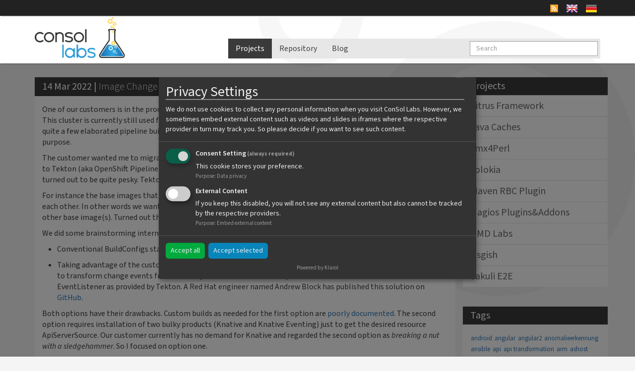

--- FILE ---
content_type: text/html
request_url: https://labs.consol.de/development/kubernetes/openshift/2022/03/14/image-change-triggers-for-tekton.html
body_size: 17067
content:
<!DOCTYPE html> <html lang="en"> <head> <meta charset="utf-8"> <meta http-equiv="X-UA-Compatible" content="IE=edge"> <meta name="viewport" content="width=device-width, initial-scale=1"> <meta name="keywords" content="CI/CD,Kubernetes,OpenShift"> <meta name="description" content="How to get image change triggers for Tekton pipelines"> <meta name="robots" content="index,follow"> <meta name="twitter:card" content="summary_large_image"> <meta name="twitter:site" content="@consol_labs"> <meta name="twitter:title" content="Image Change Triggers for Tekton"> <meta name="twitter:description" content="How to get image change triggers for Tekton pipelines"> <meta name="twitter:image" content="https://labs.consol.de/assets/images/tekton.png"> <meta name="twitter:url" content="https://labs.consol.de/development/kubernetes/openshift/2022/03/14/image-change-triggers-for-tekton.html"> <meta property="og:type" content="article" /> <meta property="og:title" content="Image Change Triggers for Tekton" /><meta property="og:site_name" content="Consol Labs" /><meta name="og:description" content="How to get image change triggers for Tekton pipelines"><meta name="og:image" content="https://labs.consol.de/assets/images/tekton.png"><meta property="og:url" content="/development/kubernetes/openshift/2022/03/14/image-change-triggers-for-tekton.html" /><meta property="article:published_time" content="2022-03-14 00:00:00 +0000" /> <link rel="shortcut icon" href="/images/favicon.ico" type="image/ico" /> <title>Image Change Triggers for Tekton - ConSol Labs</title> <!-- Custom CSS --> <link rel="stylesheet" href="/css/main.css"> <!-- HTML5 shim and Respond.js IE8 support of HTML5 elements and media queries --> <!--[if lt IE 9]> <script src="/js/html5shiv.js"></script> <script src="/js/respond.min.js"></script> <![endif]--> <link href="/news/feed" type="application/atom+xml" rel="alternate" title="News feed"> <!----> <!-- Cookie Consent Manager 'Klaro' --> <link rel="stylesheet" href="/css/klaro.css"> <script defer type="text/javascript" src="/js/config.js"></script> <script defer type="text/javascript" src="/js/klaro.js"></script> </head> <body data-spy="scroll" data-target="#LabsScrollspy"> <!-- <div id="stickercontainer" class="stickercontainer" style="position: absolute; z-index: 1; top: 150px; left: 600px; width: 300px; height: 300px; visibility: hidden;"><div class="stickercrop"><div class="sticker"></div></div><div class="foldshadowcrop"><div class="foldshadow"></div></div><div class="foldcrop"><div class="fold"></div></div><div class="stickertext" style="color: white"><a href="https://wiki.kaninken.de/doku.php">Monitoring-Workshop 2016</a><br />7/8.9.2016 in Kiel</a><br />Wir sind dabei</a><br /><span style="font-size: 50%;">(Klick/Wisch mich, dann verschwinde ich)</span></div></div><script type="text/javascript"> if ( ! window.deferAfterjQueryLoaded ) { window.deferAfterjQueryLoaded = []; Object.defineProperty(window, "$", { set: function(value) { window.setTimeout(function() { $.each(window.deferAfterjQueryLoaded, function(index, fn) { fn(); }); }, 0); Object.defineProperty(window, "$", { value: value }); }, configurable: true }); } window.deferAfterjQueryLoaded.push( function() { $('#stickercontainer').css('visibility', 'visible'); winwidth = $(window).width(); left = parseInt($('#stickercontainer').css('left'), 10); width = parseInt($('#stickercontainer').css('width'), 10); newleft = winwidth - width; if (left + width > winwidth) { $('#stickercontainer').css('left', winwidth - width); } $('#stickercontainer').bind('click touchstart swipe doubletap taphold', function() { $(this).fadeOut('slow'); }); } ); </script> --> <div class="top-navbar-wrapper navbar-fixed-top"> <div class="navbar "> <div class="container"> <div class="language_switch pull-right"> <a href="/news/feed"><img src="/images/feed-icon16x16.png" class="icon" alt="rss feed" id="rssicon"/></a> <a href="/development/kubernetes/openshift/2022/03/14/image-change-triggers-for-tekton.html"><img src="/images/eng.png" alt="English"></a> <a href="/de/development/kubernetes/openshift/2022/03/14/image-change-triggers-for-tekton.html"><img src="/images/de.png" alt="German"></a> </div> </div> </div> </div><!--/.top-navbar-wrapper --> <nav class="navbar navbar-fixed-top hidden-xs hidden-sm"> <div class="container"> <div class="row"> <div class="col-sm-5 col-md-4"> <a href="/index.html"><img alt="consol" class="logo img-responsive hidden-xs" src="/images/logo-consol-labs.png"></a> </div> <div class="col-sm-7 col-md-8"> <div class="navbar-header"> <button type="button" class="navbar-toggle collapsed" data-toggle="collapse" data-target="#mainmenu" aria-expanded="false" aria-controls="navbar"> <span class="sr-only">Toggle navigation</span> <span class="icon-bar"></span> <span class="icon-bar"></span> <span class="icon-bar"></span> </button> </div> <div id="mainmenu" class="collapse navbar-collapse"> <ul class="nav navbar-nav"> <li class="active"><a href="/projects">Projects</a></li> <li><a href="/repo">Repository</a></li> <li><a href="https://blog.consol.de/" target="_blank">Blog</a></li> </ul> <form class="navbar-form navbar-right" action="/search" method="GET"> <div class="form-group"> <input type="text" name="query" class="form-control" placeholder="Search"> </div> </form> </div><!--/.nav-collapse --> </div> </div> </div> </nav><!--/.navbar --> <div class="container"> <div class="row"> <div class="col-sm-9" style="min-height: 500px;"> <div class="panel panel-default panel-postpage"> <div class="panel-heading"> <span class="postdate">14 Mar 2022 | </span><h1>Image Change Triggers for Tekton</h1> </div> <div class="panel-body"> <div style="position: relative; float: right; margin-right: 1em; margin-bottom: 1em;"><img src="/assets/images/tekton.png" /></div> <p>One of our customers is in the process of decommisioning their OpenShift v3.11 cluster. This cluster is currently still used for building customer specific base images. Over time quite a few elaborated pipeline builds (based on Jenkins) have been developed for that purpose.</p> <p>The customer wanted me to migrate the existing pipeline builds on their v3.11 cluster to Tekton (aka OpenShift Pipeline) builds running on their new v4.9 cluster. This task turned out to be quite pesky. Tekton is a beast in many aspects.</p> <!--more--> <p>For instance the base images that we want to build are in some cases dependent on each other. In other words we want one newly built base image to trigger the build(s) of other base image(s). Turned out there is nothing in Tekton that compares to image change triggers in BuildConfigs.</p> <p>We did some brainstorming internally and in parallel got in contact with Red Hat. We ended up with two options:</p> <ul> <li> <p>Conventional BuildConfigs starting pipeline builds by means of a custom build.</p> </li> <li> <p>Taking advantage of the custom resource ApiServerSource that comes with Knative Eventing. This resource is able to transform change events from arbitrary resources into HTTP requests that in turn can be sent to some EventListener as provided by Tekton. A Red Hat engineer named Andrew Block has published this solution on <a href="https://github.com/sabre1041/image-trigger-tekton">GitHub</a>.</p> </li> </ul> <p>Both options have their drawbacks. Custom builds as needed for the first option are <a href="https://docs.openshift.com/container-platform/4.9/cicd/builds/understanding-image-builds.html#builds-strategy-custom-build_understanding-image-builds">poorly</a> <a href="https://docs.openshift.com/container-platform/4.9/cicd/builds/build-strategies.html#builds-strategy-custom-build_build-strategies">documented</a>. The second option requires installation of two bulky products (Knative and Knative Eventing) just to get the desired resource ApiServerSource. Our customer currently has no demand for Knative and regarded the second option as <em>breaking a nut with a sledgehammer</em>. So I focused on option one.</p> <h2 id="basic-idea">Basic idea</h2> <p>The basic idea is to use conventional BuildConfigs and take advantage of their image change trigger feature. An image change triggers a custom build (i.e. a builder pod with a custom image is started) that in turn creates an instance of PipelineRun, i.e. a pipeline build is started.</p> <h2 id="evolution">Evolution</h2> <p>To my surprise I didn’t encounter any major obstacles. The approach worked to my satisfaction right from the beginning. It worked so well that I decided to tear down all the resources that were already in place just to get HTTP endpoints for source change triggers: EventListeners, TriggerTemplates, TriggerBindings, Triggers. I was able to get rid of all this bloat just by adding a few lines to my BuildConfig.</p> <p>A second improvement was to create an owned-by relation between the PipelineRun resource that was created by the custom build and the Build resource itself. It was thus possible to later just delete the Build resource only and have OpenShift take care of deletion of all depending resources, i.e. PipelineRun and all Pods running tasks of the pipeline.</p> <p>Another evolutionary step was to aggregate the output of all the various containers started in the course of one single pipeline run in the custom build. This way is became possible to display the output of the build with <code>oc logs build/...</code> or even do <code>oc start-build --follow</code>. No need to install the <code>tkn</code> CLI tool for Tekton.</p> <p>A final extra is due to the special workflow applied by the customer. New base images aren’t promoted right away but require a review and approval step. Not yet approved base images are stored in a separate ImageStream with the tag <em>to-be-approved</em>. Nevertheless, these <em>to-be-approved</em> images may trigger the builds for other base images by means of image change triggers. However, when the same base image builds get triggered by a source code change the underlying base image needs to be an already approved one as the <em>to-be-approved</em> version may not be available at all, or it may be still in the approval process, or it may not have been approved for good reasons.</p> <p>So the following extra logic was coded into the custom build: In case the custom build has been triggered by an image change trigger this image is determined and used as the base image for the pipeline build to be started. In all other cases the base image specified in the Dockerfile by the <code>FROM</code> clause is used.</p> <p>(For further evolutionary steps see the update sections at the end of the article.)</p> <h2 id="details">Details</h2> <p><strong>Disclaimer</strong>: The following explanations sometimes assume some basic knowledge of Tekton pipelines and tasks. Apologies for any confusion this may cause for the uninitiated.</p> <p>I will demonstrate the approach with a relatively simple use case. A build for a customized base image <code>java11-custom</code> that is derived from a customized UBI8 base image <code>ubi8-custom</code>. The Tekton pipeline only consists of two tasks - <em>git-clone</em> and <em>buildah</em> that are readily provided by OpenShift Pipelines. The pipeline is named <em>simple</em>. (It’s basically the Tekton analogon of a BuildConfig with Docker strategy.)</p> <h3 id="buildconfig">BuildConfig</h3> <p>Let’s start with the BuildConfig that is at the beginning of each build:</p><pre><code class="language-yaml">apiVersion: build.openshift.io/v1
kind: BuildConfig
metadata:
  name: start-java11-pipeline
spec:
  runPolicy: Serial
  serviceAccount: pipeline
  source:
    binary: {}
    type: Binary
  strategy:
    customStrategy:
      env:
      - name: IMAGESTREAM
        value: java11-custom
      - name: GIT_URL
        value: git@&lt;git-server-name&gt;:&lt;some-path&gt;/java-custom.git
      - name: GIT_REVISION
        value: jdk11
      - name: NAME_PREFIX
        value: java11
      from:
        kind: ImageStreamTag
        name: simple-pipeline-starter:latest
    type: Custom
  triggers:
  - imageChange:
      from:
        kind: ImageStreamTag
        name: ubi8-custom:to-be-approved
    type: ImageChange
  - generic:
      secretReference:
        name: webhook-token
    type: Generic
</code></pre><p>There are several details to point out. First of all this BuildConfig specifies a custom build (i.e. <code>spec.strategy.type: Custom</code>). The build pod is started with a custom image (<code>spec.strategy.customStrategy.from.name: simple-pipeline-starter:latest</code>). I’ll get back to this builder image soon.</p> <p>The Tekton pipeline that ultimately will be started is rather generic. The concrete details about what to build and how and where to store it are determined by a bunch of environment variables specified in <code>spec.strategy.customStrategy.env</code>. (Not all possible variables are shown here. Some have reasonable defaults so that they can be ommitted.)</p> <p>It is necessary to start the builder image with credentials of the service account <em>pipeline</em> (<code>spec.serviceAccount: pipeline</code>). Only this way it is possible to create an instance of PipelineRun, i.e. start a Tekton pipeline.</p> <p>The <code>spec.triggers</code> section is the reason why this all came into being. There is a source change trigger and an image change trigger. The image change trigger monitors the ImageStreamTag <code>ubi8-custom:to-be-approved</code> which is another customized base image. As soon as this customized UBI8 image has been newly built the above BuildConfig triggers a new build for image <code>java11-custom</code>. (Mind the tag name <code>to-be-approved</code> indicating the customized UBI8 image has not been approved yet. Nevertheless, the <code>java11-custom</code> base image is built based on this customized UBI8 image.)</p> <h3 id="builder-image">Builder image</h3> <p>The builder image for the custom build itself is built with a conventional BuildConfig with Docker build strategy. The Dockerfile looks like:</p><pre><code>FROM registry.redhat.io/openshift4/ose-cli:v4.9
ARG tkn_dl_link=https://mirror.openshift.com/pub/openshift-v4/clients/pipeline/0.19.1/tkn-linux-amd64-0.19.1.tar.gz
COPY build.sh /usr/bin/build.sh
RUN yum -y update &amp;&amp; yum -y install jq &amp;&amp; yum clean all &amp;&amp; \
    ( curl $tkn_dl_link | tar -C /usr/bin -xzf - tkn ) &amp;&amp; \
    chmod 755 /usr/bin/build.sh
ENTRYPOINT [ "/usr/bin/build.sh" ]
</code></pre><p>The builder image is based on the Red Hat provided image <code>ose-cli:v4.9</code> enabling to run the <code>oc</code> CLI tool within a container. The Dockerfile additionally installs the <code>tkn</code> CLI tool of Tekton and <code>jq</code>, a command line tool to deal with JSON formatted data. These three tools <code>oc</code>, <code>tkn</code> and <code>jq</code> are important building blocks for the actual build script <code>build.sh</code> that is also added to the builder image and specified as entrypoint. Let’s have a look at it:</p><pre><code class="language-bash">#!/usr/bin/bash

# extract image that caused image change trigger
TRIGGERED_BY_IMAGE=$(echo "$BUILD" | jq -j '.spec.triggeredBy[0].imageChangeBuild.imageID')
[ "$TRIGGERED_BY_IMAGE" != "null" ] &amp;&amp; FROM_IMAGE="$TRIGGERED_BY_IMAGE"
if [ -n "$FROM_IMAGE" ]; then
    # ... and use it as FROM in buildah build
    BUILD_EXTRA_ARGS="${BUILD_EXTRA_ARGS:+${BUILD_EXTRA_ARGS} }--from $FROM_IMAGE"
fi

BUILD_DATE=$(date --utc '+%Y-%m-%dT%H:%M:%SZ')
BUILD_EXTRA_ARGS="${BUILD_EXTRA_ARGS:+${BUILD_EXTRA_ARGS} }--label build-date=${BUILD_DATE}"

BUILD_KIND=$(echo "$BUILD" | jq -j '.kind')
BUILD_API_VERSION=$(echo "$BUILD" | jq -j '.apiVersion')
BUILD_NAME=$(echo "$BUILD" | jq -j '.metadata.name')
BUILD_UID=$(echo "$BUILD" | jq -j '.metadata.uid')

PR_NAME=$(oc create -f - &lt;&lt; __EOF__ | sed 's/pipelinerun\.tekton\.dev\/\(.*\) created/\1/'
apiVersion: tekton.dev/v1beta1
kind: PipelineRun
metadata:
  generateName: ${NAME_PREFIX:-${IMAGESTREAM}}-
  labels:
    tekton.dev/pipeline: simple
  ownerReferences:
  - apiVersion: "${BUILD_API_VERSION}"
    kind: "${BUILD_KIND}"
    name: "${BUILD_NAME}"
    uid: "${BUILD_UID}"
spec:
  params:
  - name: dockerfile
    value: ${DOCKERFILE:-Dockerfile}
  - name: git-revision
    value: ${GIT_REVISION:-master}
  - name: git-url
    value: ${GIT_URL}
  - name: imagestream
    value: ${IMAGESTREAM}
  - name: build-extra-args
    value: "${BUILD_EXTRA_ARGS}"
  - name: build-name
    value: ${BUILD_NAME}
  pipelineRef:
    name: simple
  serviceAccountName: pipeline
  timeout: 1h0m0s
  workspaces:
  - name: ssh-dir
    secret:
      secretName: ssh-files
  - name: shared-workspace
    volumeClaimTemplate:
      apiVersion: v1
      kind: PersistentVolumeClaim
      metadata:
        name: source-pvc
      spec:
        accessModes:
        - ReadWriteOnce
        resources:
          requests:
            storage: 500Mi
__EOF__
)
tkn pipelinerun logs --follow "$PR_NAME"
COMPLETION_REASON="$(oc get pipelinerun/${PR_NAME} -o jsonpath='{.status.conditions[0].reason}')"
test "$COMPLETION_REASON" == "Succeeded" &amp;&amp; exit 0
test "$COMPLETION_REASON" == "Completed" &amp;&amp; exit 0
exit 1
</code></pre><p>The principal functionality is to create an instance of PipelineRun (<code>oc create -f -</code>). The output of this command is processed with <code>sed</code> to extract the name of the PipelineRun. (It is stored in <code>$PR_NAME</code>.) Tekton’s CLI tool <code>tkn</code> is then used to display the output generated by the various containers started by this PipelineRun. It is thus possible to display the output with <code>oc logs build/&lt;build-name&gt;</code> or watch the build output when started with <code>oc start-build start-java11-pipeline --follow</code>.</p> <p>The input to <code>oc create -f -</code> is provided by means of a so-called <a href="https://www.gnu.org/software/bash/manual/bash.html#Here-Documents">here document</a> - anything between <code>oc create -f - &lt;&lt; __EOF__</code> and <code>__EOF__</code>. It defines the YAML code of the PipelineRun resource to be created.</p> <p>A custom build (as any other build derived from a BuildConfig) is represented by a Build resource. For custom builds the corresponding Build resource is provided to the build process by the environment variable <code>$BUILD</code> as JSON data. <code>build.sh</code> takes advantage of this information in two ways.</p> <p>First, the build script extracts the URL of the image that was changed and triggered this build (<code>$TRIGGERED_BY_IMAGE</code>). In case this build was actually triggered by an image change (<code>"$TRIGGERED_BY_IMAGE" != "null"</code>) this image is used as the base image for the following PipelineRun (overriding any base image specified by the <code>FROM</code> clause in the Dockerfile). This is achieved by appending the option <code>--from &lt;image&gt;</code> to the variable <code>$BUILD_EXTRA_ARGS</code> that is handed down to <code>buildah</code> by means of a corresponding pipeline and later task parameter.</p> <p>Second, the build script extracts data from the JSON data about the Build instance itself (<code>BUILD_KIND</code>, <code>BUILD_API_VERSION</code>, <code>BUILD_NAME</code>, <code>BUILD_UID</code>) and adds it into the PipelineRun YAML (<code>metadata.ownerReferences</code>). This way an owned-by relation between the PipelineRun instance and the Build instance is introduced. As a consequence when the Build instance is deleted OpenShift automatically takes care of also deleting the PipelineRun instance <em>owned by</em> this Build instance (and also all other resources created by the PipelineRun).</p> <h3 id="relations-and-namings">Relations and namings</h3> <p>For this setup each Tekton pipeline requires a corresponding builder image, not only because of the reference to the pipeline in the build script (<code>spec.pipelineRef.name</code>) but also due to the pipeline specific set of parameters (<code>spec.params</code>) and the workspaces required by the pipeline (<code>spec.workspaces</code>). I’ve introduced the naming convention <em>&lt;pipeline-name&gt;-pipeline-starter</em> (e.g. <em>simple-pipeline-starter</em>) for the custom build images.</p> <p>The concrete usage of a Tekton pipeline is modelled by BuildConfigs specifying values of pipeline parameters. These are named by the pattern <em>start-&lt;prefix&gt;-pipeline</em> where <em>&lt;prefix&gt;</em> is prepended to the name of the to-be-created PipelineRun instance. It is automatically also used as a prefix for the names of all the pods that are started by the PipelineRun.</p><pre><code>start-java11-pipeline                                   BuildConfig
└ start-java11-pipeline-7                               Build
  └ start-java11-pipeline-7-build                       Build pod
    └ java11-fsr4k                                      PipelineRun
      ├ java11-fsr4k-fetch-repository-cghx4-pod-b8r72   Tekton task pod
      └ java11-fsr4k-build-image-lvgnn-pod-56wdb        Tekton task pod
</code></pre><h2 id="benefits">Benefits</h2> <p>I see five benefits of the outlined solution:</p> <ol> <li> <p><strong>Image change triggers</strong>: Tekton simply lacks any support for image change triggers. With this approach you get them without much overhead.</p> </li> <li> <p><strong>Source code change triggers</strong>: The set of resources offered by Tekton for triggering PipelineRuns by arbitrary HTTP requests is very powerful. Nevertheless, it has to be stated that configuring such a trigger is tedious - if not painful. It involves an EventListener, a TriggerTemplate, a TriggerBinding and a Trigger. With the above approach setting up a source change trigger becomes a matter of 4 lines of YAML code in one BuildConfig.</p> </li> <li> <p><strong>Easy starting of builds</strong>: With one BuildConfig for each concrete usage of a Tekton pipeline spinning up a PipelineRun becomes a matter of <code>oc start-build &lt;buildconfig-name&gt;</code> (or a click on <em>Start build</em> in the web UI). In contrast, starting a Pipeline with <code>tkn pipeline start</code> tends to become cumbersome.</p> </li> <li> <p><strong>Easy access to build log output</strong>: The build log output in Tekton is scattered on (potentially) many containers in quite a few pods that are started by one PipelineRun. The custom build takes advantage of <code>tkn pipeline logs</code> thus replicating the aggregated build log in the context of the build. As a consequence the complete build log can be displayed with <code>oc logs</code>. You can even watch the build output in real time with <code>oc start-build &lt;buildconfig-name&gt; --follow</code>. (Sidenote: You don’t need <code>tkn</code> all if you just want to start and observe builds.)</p> </li> <li> <p><strong>Customized build logic</strong>: To a certain degree it is possible to adapt the custom build to specific needs, workflows, conventions as demonstrated above with the <em>to-be-approved</em> tag logic. (See also <em>Update (2022-05-30)</em> below.)</p> </li> </ol> <h2 id="update-2022-04-21">Update (2022-04-21)</h2> <p>Originally the above described BuildConfig used a webhook of Type <em>GitLab</em>. This caused a subtle bug with regard to source code change triggers. As <a href="https://docs.openshift.com/container-platform/4.9/cicd/builds/triggering-builds-build-hooks.html#builds-webhook-triggers_triggering-builds-build-hooks">OpenShift’s documentation</a> states:</p> <blockquote> <p>When the push events are processed, the OpenShift Container Platform control plane host confirms if the branch reference inside the event matches the branch reference in the corresponding BuildConfig. If so, it then checks out the exact commit reference noted in the webhook event on the OpenShift Container Platform build. If they do not match, no build is triggered.</p> </blockquote> <p>Unfortunately the BuildConfig references no git repository and no branch to get its input from. It simply starts a custom build with no input except some environment variables. Thus OpenShift assumes that git branch <em>master</em> is relevant. Consequently only POST requests caused by push events on branch <em>master</em> ultimately trigger a build. All other branches cannot be used for source code change triggers.</p> <p>The workaround is to use a webhook of type <em>Generic</em>. With this type of webhooks the request body of the POST request is not taken account. As long as the webhook token in the URL matches the token in the secret referenced in the BuildConfig a build is triggered.</p> <h2 id="update-2022-05-12">Update (2022-05-12)</h2> <p>The final status of the Builds created by the BuildConfig originally did not reflect the outcome of the underlying PipelineRun. In other words: Even when the PipelineRun ran into some problem and resulted in Status <em>Failed</em> the corresponding Build always showed <em>Complete</em>, not <em>Error</em>.</p> <p>The fix was to make sure that the build script <code>build.sh</code> terminates with a return code 0 in case everything was fine or a return code of 1 (or any other value not equal 0) in case some problem occurred. To achieve this I evaluate the status of the PipelineRun. When the <code>reason</code> field was set to <em>Succeeded</em> the script returns with 0, in all other cases with 1. See the last to lines of the above script <code>build.sh</code>.</p> <h2 id="update-2022-05-30">Update (2022-05-30)</h2> <p>I’ve introduced a conditional step to the Pipeline <em>simple</em>: It sends email notifications in case any problem occurred during the PipelineRun. This had the effect that the completion reason for the good case (no problems during PipelineRun, no failure notification) changed from <em>Succeeded</em> to <em>Completed</em>. The build script <code>build.sh</code> has been adapted accordingly.</p> <p>Additionally our customer requested each image to be labelled with the build date. This has also been added to the build script.</p> <h2 id="final-words">Final words</h2> <p>My thanks go to Gerd Beyer for his initial idea.</p> <p>Any comments, additions, corrections are welcome: &lt;firstname&gt;.&lt;lastname&gt; at consol.de</p> </div> <div class="panel-body postattributes"> <div>Author: Markus Hansmair</div> <div>Tags: <a href="/tags/ci/cd">CI/CD</a>, <a href="/tags/kubernetes">Kubernetes</a>, <a href="/tags/openshift">OpenShift</a> </div> <div>Categories: <a href="/categories/development">development</a>, <a href="/categories/kubernetes">kubernetes</a>, <a href="/categories/openshift">openshift</a> </div> <div class="shariff" data-lang="en" data-services="[ &quot;twitter&quot;, &quot;xing&quot;, &quot;linkedin&quot;, &quot;whatsapp&quot;, &quot;mail&quot;, &quot;info&quot;]"></div> </div> </div> </div> <!-- example for a conference banner <div class="col-sm-3" style="margin-top: 20px; padding: 0px 0px 0px 0px; border: 1px solid #fdc300;"> <a href="https://www.consol.de/aktuelles/..."><img src="/assets/images/....png"></a> </div> --> <div class="col-sm-3" id="LabsScrollspy"> <nav class="bs-docs-sidebar hidden-print"> <div class="row bs-docs-sidenav"> <div> <div class="panel-group labs-accordion" id="accordion" role="tablist" aria-multiselectable="true"> <div class="panel panel-default" style="background-color: #f1f1f1; border-radius:0px; -webkit-border-radius:0px; -moz-border-radius:0px;"> <div class="panel-heading" role="tab" id="heading0"> <h4 class="panel-title"> <a data-toggle="collapse" href="#collapse0" aria-expanded="true" aria-controls="collapse0"> Projects </a> </h4> </div> </div> <div class="panel panel-default panel-nochildren" style="border-radius:0px; -webkit-border-radius:0px; -moz-border-radius:0px;"> <div class="panel-heading" role="tab" id="heading2"> <h4 class="panel-title"> <a href="/citrus-framework/index.html"> Citrus Framework </a> </h4> </div> </div> <div class="panel panel-default panel-children" style="border-radius:0px; -webkit-border-radius:0px; -moz-border-radius:0px;"> <div class="panel-heading" role="tab" id="heading3"> <h4 class="panel-title"> <a data-toggle="collapse" data-parent="#accordion" href="#collapse3" aria-expanded="true" aria-controls="collapse3"> Java Caches </a> </h4> </div> <div id="collapse3" class="panel-collapse collapse" role="tabpanel" aria-labelledby="heading3"> <div class="panel-body"> <ul> <li><a href="/java-caches/index.html">Java Caches</a></li> <li><a href="/java-caches/java-caches-summary/index.html">Java Caches: Summary</a></li> <li><a href="/java-caches/part-0-1-overview/index.html">Part 0.1: Overview</a></li> <li><a href="/java-caches/part-0-2-caches-and-big-data/index.html">Part 0.2: Caches and Big Data</a></li> <li><a href="/java-caches/part-1-1-brief-introduction-to-the-features-of-the-user-event-cache/index.html">Part 1.1: Brief introduction to the features of the User Event Cache</a></li> <li><a href="/java-caches/part-1-2-rest-interface-exposed/index.html">Part 1.2: REST interface exposed</a></li> <li><a href="/java-caches/part-1-3-the-common-data-types-used/index.html">Part 1.3: The common data types used</a></li> <li><a href="/java-caches/part-1-4-reference-implementation-with-a-concurrenthashmap/index.html">Part 1.4: Reference implementation with a ConcurrentHashMap</a></li> <li><a href="/java-caches/part-2-1-introduction-to-jsr-107/index.html">Part 2.1: Introduction to JSR 107</a></li> <li><a href="/java-caches/part-2-2-local-cache-with-ehcache/index.html">Part 2.2: Local cache with Ehcache</a></li> <li><a href="/java-caches/part-2-3-local-cache-with-hazelcast/index.html">Part 2.3: Local cache with Hazelcast</a></li> <li><a href="/java-caches/part-2-4-local-cache-with-infinispan/index.html">Part 2.4: Local cache with Infinispan</a></li> <li><a href="/java-caches/part-3-1-introduction-to-peer-to-peer-architectures/index.html">Part 3.1: Introduction to peer-to-peer architectures</a></li> <li><a href="/java-caches/part-3-2-peer-to-peer-with-ehcache/index.html">Part 3.2: Peer-to-peer with Ehcache</a></li> <li><a href="/java-caches/part-3-3-peer-to-peer-with-hazelcast/index.html">Part 3.3: Peer-to-peer with Hazelcast</a></li> <li><a href="/java-caches/part-3-4-peer-to-peer-with-infinispan/index.html">Part 3.4: Peer-to-peer with Infinispan</a></li> <li><a href="/java-caches/part-4-1-introduction-to-client-server-architectures/index.html">Part 4.1: Introduction to client-server architectures</a></li> <li><a href="/java-caches/part-4-2-client-server-with-ehcache/index.html">Part 4.2: Client-server with Ehcache</a></li> <li><a href="/java-caches/part-4-3-client-server-with-hazelcast/index.html">Part 4.3: Client-server with Hazelcast</a></li> <li><a href="/java-caches/part-4-4-client-server-with-infinispan/index.html">Part 4.4: Client-server with Infinispan</a></li> <li><a href="/java-caches/part-5-1-second-level-caches-for-databases/index.html">Part 5.1 Second-level caches for databases</a></li> <li><a href="/java-caches/part-5-2-advanced-features/index.html">Part 5.2 Advanced features</a></li> </ul> </div> </div> </div> <div class="panel panel-default panel-nochildren" style="border-radius:0px; -webkit-border-radius:0px; -moz-border-radius:0px;"> <div class="panel-heading" role="tab" id="heading4"> <h4 class="panel-title"> <a href="/jmx4perl/index.html"> Jmx4Perl </a> </h4> </div> </div> <div class="panel panel-default panel-nochildren" style="border-radius:0px; -webkit-border-radius:0px; -moz-border-radius:0px;"> <div class="panel-heading" role="tab" id="heading5"> <h4 class="panel-title"> <a href="/jolokia/index.html"> Jolokia </a> </h4> </div> </div> <div class="panel panel-default panel-nochildren" style="border-radius:0px; -webkit-border-radius:0px; -moz-border-radius:0px;"> <div class="panel-heading" role="tab" id="heading6"> <h4 class="panel-title"> <a href="/maven-rbc-plugin/index.html"> Maven RBC Plugin </a> </h4> </div> </div> <div class="panel panel-default panel-children" style="border-radius:0px; -webkit-border-radius:0px; -moz-border-radius:0px;"> <div class="panel-heading" role="tab" id="heading7"> <h4 class="panel-title"> <a data-toggle="collapse" data-parent="#accordion" href="#collapse7" aria-expanded="true" aria-controls="collapse7"> Nagios Plugins&Addons </a> </h4> </div> <div id="collapse7" class="panel-collapse collapse" role="tabpanel" aria-labelledby="heading7"> <div class="panel-body"> <ul> <li><a href="/nagios/event-broker-options/index.html">Event broker options</a></li> <li><a href="/nagios/mod-gearman/index.html">Mod Gearman</a></li> <li><a href="/nagios/ndo-data-processing-options/index.html">NDO data processing options</a></li> <li><a href="/nagios/thruk/index.html">Thruk</a></li> <li><a href="/nagios/check_aaccli/index.html">check_aaccli</a></li> <li><a href="/nagios/check_db2_health/index.html">check_db2_health</a></li> <li><a href="/nagios/check_nagios_external_commands/index.html">check_external_commands</a></li> <li><a href="/nagios/check_fujitsu_health/index.html">check_fujitsu_health</a></li> <li><a href="/nagios/check_hpasm/index.html">check_hpasm</a></li> <li><a href="/nagios/check_logfiles/index.html">check_logfiles</a></li> <li><a href="/nagios/check_mailbox_health/index.html">check_mailbox_health</a></li> <li><a href="/nagios/check_mssql_health/index.html">check_mssql_health</a></li> <li><a href="/nagios/check_mysql_health/index.html">check_mysql_health</a></li> <li><a href="/nagios/check_ntp_health/index.html">check_ntp_health</a></li> <li><a href="/nagios/check_nwc_health/index.html">check_nwc_health</a></li> <li><a href="/nagios/check_oracle_health/index.html">check_oracle_health</a></li> <li><a href="/nagios/check_printer_health/index.html">check_printer_health</a></li> <li><a href="/nagios/check_sap_health/index.html">check_sap_health</a></li> <li><a href="/nagios/check_sqlbase_health/index.html">check_sqlbase_health</a></li> <li><a href="/nagios/check_sstcam/index.html">check_sstcam</a></li> <li><a href="/nagios/check_storage_health/index.html">check_storage_health</a></li> <li><a href="/nagios/check_tl_health/index.html">check_tl_health</a></li> <li><a href="/nagios/check_ups_health/index.html">check_ups_health</a></li> <li><a href="/nagios/check_vmware_snapshots/index.html">check_vmware_snapshots</a></li> <li><a href="/nagios/check_vranger_jobstatus/index.html">check_vranger_jobstatus</a></li> <li><a href="/nagios/check_webinject/index.html">check_webinject</a></li> <li><a href="/nagios/coshsh/index.html">coshsh</a></li> </ul> </div> </div> </div> <div class="panel panel-default panel-children" style="border-radius:0px; -webkit-border-radius:0px; -moz-border-radius:0px;"> <div class="panel-heading" role="tab" id="heading10"> <h4 class="panel-title"> <a data-toggle="collapse" data-parent="#accordion" href="#collapse10" aria-expanded="true" aria-controls="collapse10"> OMD Labs </a> </h4> </div> <div id="collapse10" class="panel-collapse collapse" role="tabpanel" aria-labelledby="heading10"> <div class="panel-body"> <ul> <li><a href="/omd/index.html">OMD Labs</a></li> <li><a href="/omd/backup_and_restore.html">OMD Labs - Backup / Restore</a></li> <li><a href="/omd/commands.html">OMD Labs - Commands</a></li> <li><a href="/omd/builds.html">OMD Labs - Daily Builds</a></li> <li><a href="/omd/differences.html">OMD Labs - Differences to OMD</a></li> <li><a href="/omd/filesystem_layout.html">OMD Labs - Filesystem Layout</a></li> <li><a href="/omd/getting_started.html">OMD Labs - Getting Started</a></li> <li><a href="/omd/howtos.html">OMD Labs - Howtos</a></li> <li><a href="/omd/migration_3.html">OMD Labs - Migration to 3.x</a></li> <li><a href="/omd/migration_4.html">OMD Labs - Migration to 4.x</a></li> <li><a href="/omd/migration_5.html">OMD Labs - Migration to 5.x</a></li> <li><a href="/omd/packages.html">OMD Labs - Packages</a></li> <li><a href="/omd/troubleshooting.html">OMD Labs - Troubleshooting</a></li> </ul> </div> </div> </div> <div class="panel panel-default panel-nochildren" style="border-radius:0px; -webkit-border-radius:0px; -moz-border-radius:0px;"> <div class="panel-heading" role="tab" id="heading13"> <h4 class="panel-title"> <a href="/osgish/index.html"> Osgish </a> </h4> </div> </div> <div class="panel panel-default panel-nochildren" style="border-radius:0px; -webkit-border-radius:0px; -moz-border-radius:0px;"> <div class="panel-heading" role="tab" id="heading15"> <h4 class="panel-title"> <a href="/sakuli/index.html"> Sakuli E2E </a> </h4> </div> </div> </div> </div> </div> </nav> <div class="bs-docs-sidebar hidden-print hidden-xs"> <div class="row bs-docs-sidenav"> <div> <div class="panel-group labs-accordion" role="tablist"> <div class="panel panel-default" style="background-color: #f1f1f1; border-radius:0px; -webkit-border-radius:0px; -moz-border-radius:0px;"><div class="panel-heading" role="tab"><h4 class="panel-title"><a href="#"> Tags </a></h4></div></div><div class="panel panel-default" style="border-radius:0px; -webkit-border-radius:0px; -moz-border-radius:0px;"><div class="panel-body"><div class="tag-cloud"> <span class="site-tag"> <a href="/tags/android/" style="font-size: 80%">android</a> </span> <span class="site-tag"> <a href="/tags/angular/" style="font-size: 80%">angular</a> </span> <span class="site-tag"> <a href="/tags/angular2/" style="font-size: 80%">angular2</a> </span> <span class="site-tag"> <a href="/tags/anomalieerkennung/" style="font-size: 80%">anomalieerkennung</a> </span> <span class="site-tag"> <a href="/tags/ansible/" style="font-size: 83%">ansible</a> </span> <span class="site-tag"> <a href="/tags/api/" style="font-size: 81%">api</a> </span> <span class="site-tag"> <a href="/tags/api transformation/" style="font-size: 81%">api transformation</a> </span> <span class="site-tag"> <a href="/tags/arm/" style="font-size: 80%">arm</a> </span> <span class="site-tag"> <a href="/tags/ashost/" style="font-size: 80%">ashost</a> </span> <span class="site-tag"> <a href="/tags/automation/" style="font-size: 80%">automation</a> </span> <span class="site-tag"> <a href="/tags/autoscaling/" style="font-size: 80%">autoscaling</a> </span> <span class="site-tag"> <a href="/tags/avm/" style="font-size: 80%">avm</a> </span> <span class="site-tag"> <a href="/tags/aws/" style="font-size: 85%">aws</a> </span> <span class="site-tag"> <a href="/tags/aws-cdk/" style="font-size: 80%">aws-cdk</a> </span> <span class="site-tag"> <a href="/tags/aws-lambda/" style="font-size: 81%">aws-lambda</a> </span> <span class="site-tag"> <a href="/tags/backup/" style="font-size: 80%">backup</a> </span> <span class="site-tag"> <a href="/tags/bapi/" style="font-size: 80%">bapi</a> </span> <span class="site-tag"> <a href="/tags/bash/" style="font-size: 80%">bash</a> </span> <span class="site-tag"> <a href="/tags/bdd/" style="font-size: 81%">bdd</a> </span> <span class="site-tag"> <a href="/tags/bgp/" style="font-size: 80%">bgp</a> </span> <span class="site-tag"> <a href="/tags/big-data/" style="font-size: 80%">big-data</a> </span> <span class="site-tag"> <a href="/tags/bigdata/" style="font-size: 81%">bigdata</a> </span> <span class="site-tag"> <a href="/tags/blade/" style="font-size: 80%">blade</a> </span> <span class="site-tag"> <a href="/tags/bladecenter/" style="font-size: 81%">bladecenter</a> </span> <span class="site-tag"> <a href="/tags/bleeding-edge/" style="font-size: 80%">bleeding-edge</a> </span> <span class="site-tag"> <a href="/tags/blog/" style="font-size: 80%">blog</a> </span> <span class="site-tag"> <a href="/tags/blue coat/" style="font-size: 80%">blue coat</a> </span> <span class="site-tag"> <a href="/tags/business process/" style="font-size: 80%">business process</a> </span> <span class="site-tag"> <a href="/tags/c/" style="font-size: 80%">c</a> </span> <span class="site-tag"> <a href="/tags/cache/" style="font-size: 80%">cache</a> </span> <span class="site-tag"> <a href="/tags/camel/" style="font-size: 80%">camel</a> </span> <span class="site-tag"> <a href="/tags/camel k/" style="font-size: 80%">camel k</a> </span> <span class="site-tag"> <a href="/tags/ccms/" style="font-size: 82%">ccms</a> </span> <span class="site-tag"> <a href="/tags/check_by_ssh/" style="font-size: 81%">check_by_ssh</a> </span> <span class="site-tag"> <a href="/tags/check_db2_health/" style="font-size: 81%">check_db2_health</a> </span> <span class="site-tag"> <a href="/tags/check_hpasm/" style="font-size: 85%">check_hpasm</a> </span> <span class="site-tag"> <a href="/tags/check_jmx4perl/" style="font-size: 83%">check_jmx4perl</a> </span> <span class="site-tag"> <a href="/tags/check_logfiles/" style="font-size: 83%">check_logfiles</a> </span> <span class="site-tag"> <a href="/tags/check_mailbox_health/" style="font-size: 80%">check_mailbox_health</a> </span> <span class="site-tag"> <a href="/tags/check_mssql_health/" style="font-size: 84%">check_mssql_health</a> </span> <span class="site-tag"> <a href="/tags/check_mysql_health/" style="font-size: 83%">check_mysql_health</a> </span> <span class="site-tag"> <a href="/tags/check_nagios_external_commands/" style="font-size: 80%">check_nagios_external_commands</a> </span> <span class="site-tag"> <a href="/tags/check_nwc_health/" style="font-size: 85%">check_nwc_health</a> </span> <span class="site-tag"> <a href="/tags/check_oracle_health/" style="font-size: 86%">check_oracle_health</a> </span> <span class="site-tag"> <a href="/tags/ci/cd/" style="font-size: 80%">ci/cd</a> </span> <span class="site-tag"> <a href="/tags/cisco/" style="font-size: 84%">cisco</a> </span> <span class="site-tag"> <a href="/tags/citrus/" style="font-size: 109%">citrus</a> </span> <span class="site-tag"> <a href="/tags/cloud/" style="font-size: 80%">cloud</a> </span> <span class="site-tag"> <a href="/tags/cloudwatch/" style="font-size: 81%">cloudwatch</a> </span> <span class="site-tag"> <a href="/tags/cluster/" style="font-size: 80%">cluster</a> </span> <span class="site-tag"> <a href="/tags/comprehend/" style="font-size: 80%">comprehend</a> </span> <span class="site-tag"> <a href="/tags/conference/" style="font-size: 112%">conference</a> </span> <span class="site-tag"> <a href="/tags/config::general/" style="font-size: 80%">config::general</a> </span> <span class="site-tag"> <a href="/tags/configuration/" style="font-size: 80%">configuration</a> </span> <span class="site-tag"> <a href="/tags/consol-cm/" style="font-size: 80%">consol-cm</a> </span> <span class="site-tag"> <a href="/tags/consulting/" style="font-size: 81%">consulting</a> </span> <span class="site-tag"> <a href="/tags/container/" style="font-size: 81%">container</a> </span> <span class="site-tag"> <a href="/tags/continuous integration/" style="font-size: 83%">continuous integration</a> </span> <span class="site-tag"> <a href="/tags/controlmaster/" style="font-size: 81%">controlmaster</a> </span> <span class="site-tag"> <a href="/tags/coshsh/" style="font-size: 81%">coshsh</a> </span> <span class="site-tag"> <a href="/tags/cpqrack/" style="font-size: 80%">cpqrack</a> </span> <span class="site-tag"> <a href="/tags/cpu/" style="font-size: 80%">cpu</a> </span> <span class="site-tag"> <a href="/tags/cucumber/" style="font-size: 81%">cucumber</a> </span> <span class="site-tag"> <a href="/tags/cyberattack/" style="font-size: 80%">cyberattack</a> </span> <span class="site-tag"> <a href="/tags/cyberdetection/" style="font-size: 80%">cyberdetection</a> </span> <span class="site-tag"> <a href="/tags/cyberprevention/" style="font-size: 80%">cyberprevention</a> </span> <span class="site-tag"> <a href="/tags/dashboard/" style="font-size: 81%">dashboard</a> </span> <span class="site-tag"> <a href="/tags/database/" style="font-size: 80%">database</a> </span> <span class="site-tag"> <a href="/tags/datafiles/" style="font-size: 80%">datafiles</a> </span> <span class="site-tag"> <a href="/tags/datascryer/" style="font-size: 80%">datascryer</a> </span> <span class="site-tag"> <a href="/tags/db2/" style="font-size: 81%">db2</a> </span> <span class="site-tag"> <a href="/tags/dbcc/" style="font-size: 80%">dbcc</a> </span> <span class="site-tag"> <a href="/tags/debugging/" style="font-size: 81%">debugging</a> </span> <span class="site-tag"> <a href="/tags/decision-tree/" style="font-size: 80%">decision-tree</a> </span> <span class="site-tag"> <a href="/tags/dect/" style="font-size: 80%">dect</a> </span> <span class="site-tag"> <a href="/tags/devoxx/" style="font-size: 106%">devoxx</a> </span> <span class="site-tag"> <a href="/tags/distribution/" style="font-size: 80%">distribution</a> </span> <span class="site-tag"> <a href="/tags/dmz/" style="font-size: 80%">dmz</a> </span> <span class="site-tag"> <a href="/tags/docker/" style="font-size: 91%">docker</a> </span> <span class="site-tag"> <a href="/tags/dokuwiki/" style="font-size: 80%">dokuwiki</a> </span> <span class="site-tag"> <a href="/tags/dropbox/" style="font-size: 80%">dropbox</a> </span> <span class="site-tag"> <a href="/tags/dwc_otg/" style="font-size: 80%">dwc_otg</a> </span> <span class="site-tag"> <a href="/tags/e2e/" style="font-size: 86%">e2e</a> </span> <span class="site-tag"> <a href="/tags/ehcache/" style="font-size: 80%">ehcache</a> </span> <span class="site-tag"> <a href="/tags/eks/" style="font-size: 82%">eks</a> </span> <span class="site-tag"> <a href="/tags/eksctl/" style="font-size: 80%">eksctl</a> </span> <span class="site-tag"> <a href="/tags/elasticsearch/" style="font-size: 80%">elasticsearch</a> </span> <span class="site-tag"> <a href="/tags/elk/" style="font-size: 80%">elk</a> </span> <span class="site-tag"> <a href="/tags/end-2-end/" style="font-size: 80%">end-2-end</a> </span> <span class="site-tag"> <a href="/tags/end-to-end/" style="font-size: 81%">end-to-end</a> </span> <span class="site-tag"> <a href="/tags/end2end/" style="font-size: 88%">end2end</a> </span> <span class="site-tag"> <a href="/tags/endtoend/" style="font-size: 80%">endtoend</a> </span> <span class="site-tag"> <a href="/tags/esx/" style="font-size: 81%">esx</a> </span> <span class="site-tag"> <a href="/tags/esxi/" style="font-size: 81%">esxi</a> </span> <span class="site-tag"> <a href="/tags/etcd/" style="font-size: 80%">etcd</a> </span> <span class="site-tag"> <a href="/tags/eventlog/" style="font-size: 80%">eventlog</a> </span> <span class="site-tag"> <a href="/tags/experience-report/" style="font-size: 80%">experience-report</a> </span> <span class="site-tag"> <a href="/tags/extra-opts/" style="font-size: 80%">extra-opts</a> </span> <span class="site-tag"> <a href="/tags/faas/" style="font-size: 80%">faas</a> </span> <span class="site-tag"> <a href="/tags/flexstor/" style="font-size: 80%">flexstor</a> </span> <span class="site-tag"> <a href="/tags/fn_trace_gettable/" style="font-size: 80%">fn_trace_gettable</a> </span> <span class="site-tag"> <a href="/tags/fosdem/" style="font-size: 82%">fosdem</a> </span> <span class="site-tag"> <a href="/tags/freemarker/" style="font-size: 80%">freemarker</a> </span> <span class="site-tag"> <a href="/tags/fritz!box/" style="font-size: 80%">fritz!box</a> </span> <span class="site-tag"> <a href="/tags/gearman/" style="font-size: 82%">gearman</a> </span> <span class="site-tag"> <a href="/tags/gen8/" style="font-size: 80%">gen8</a> </span> <span class="site-tag"> <a href="/tags/geomap/" style="font-size: 80%">geomap</a> </span> <span class="site-tag"> <a href="/tags/git/" style="font-size: 83%">git</a> </span> <span class="site-tag"> <a href="/tags/gitlab/" style="font-size: 81%">gitlab</a> </span> <span class="site-tag"> <a href="/tags/glassfish/" style="font-size: 80%">glassfish</a> </span> <span class="site-tag"> <a href="/tags/gmaven/" style="font-size: 81%">gmaven</a> </span> <span class="site-tag"> <a href="/tags/go/" style="font-size: 81%">go</a> </span> <span class="site-tag"> <a href="/tags/golang/" style="font-size: 80%">golang</a> </span> <span class="site-tag"> <a href="/tags/gotoaar/" style="font-size: 81%">gotoaar</a> </span> <span class="site-tag"> <a href="/tags/gotocon/" style="font-size: 81%">gotocon</a> </span> <span class="site-tag"> <a href="/tags/gradle/" style="font-size: 80%">gradle</a> </span> <span class="site-tag"> <a href="/tags/grafana/" style="font-size: 89%">grafana</a> </span> <span class="site-tag"> <a href="/tags/graphql/" style="font-size: 81%">graphql</a> </span> <span class="site-tag"> <a href="/tags/grok_exporter/" style="font-size: 84%">grok_exporter</a> </span> <span class="site-tag"> <a href="/tags/grow event/" style="font-size: 80%">grow event</a> </span> <span class="site-tag"> <a href="/tags/guide/" style="font-size: 80%">guide</a> </span> <span class="site-tag"> <a href="/tags/hamcrest/" style="font-size: 80%">hamcrest</a> </span> <span class="site-tag"> <a href="/tags/hazelcast/" style="font-size: 81%">hazelcast</a> </span> <span class="site-tag"> <a href="/tags/heartbeat/" style="font-size: 80%">heartbeat</a> </span> <span class="site-tag"> <a href="/tags/heino/" style="font-size: 80%">heino</a> </span> <span class="site-tag"> <a href="/tags/herbstcampus/" style="font-size: 80%">herbstcampus</a> </span> <span class="site-tag"> <a href="/tags/holt-winters/" style="font-size: 81%">holt-winters</a> </span> <span class="site-tag"> <a href="/tags/hp/" style="font-size: 82%">hp</a> </span> <span class="site-tag"> <a href="/tags/hpasm/" style="font-size: 80%">hpasm</a> </span> <span class="site-tag"> <a href="/tags/hsrp/" style="font-size: 80%">hsrp</a> </span> <span class="site-tag"> <a href="/tags/hsts/" style="font-size: 80%">hsts</a> </span> <span class="site-tag"> <a href="/tags/http/" style="font-size: 81%">http</a> </span> <span class="site-tag"> <a href="/tags/http2/" style="font-size: 81%">http2</a> </span> <span class="site-tag"> <a href="/tags/i6000/" style="font-size: 80%">i6000</a> </span> <span class="site-tag"> <a href="/tags/icinga/" style="font-size: 97%">icinga</a> </span> <span class="site-tag"> <a href="/tags/idoc/" style="font-size: 80%">idoc</a> </span> <span class="site-tag"> <a href="/tags/ignite/" style="font-size: 80%">ignite</a> </span> <span class="site-tag"> <a href="/tags/imap/" style="font-size: 80%">imap</a> </span> <span class="site-tag"> <a href="/tags/infinispan/" style="font-size: 81%">infinispan</a> </span> <span class="site-tag"> <a href="/tags/influxdb/" style="font-size: 82%">influxdb</a> </span> <span class="site-tag"> <a href="/tags/infrastructure-as-code/" style="font-size: 80%">infrastructure-as-code</a> </span> <span class="site-tag"> <a href="/tags/integration/" style="font-size: 80%">integration</a> </span> <span class="site-tag"> <a href="/tags/integration-tests/" style="font-size: 81%">integration-tests</a> </span> <span class="site-tag"> <a href="/tags/istio/" style="font-size: 83%">istio</a> </span> <span class="site-tag"> <a href="/tags/j2ee/" style="font-size: 81%">j2ee</a> </span> <span class="site-tag"> <a href="/tags/jaeger/" style="font-size: 80%">jaeger</a> </span> <span class="site-tag"> <a href="/tags/java/" style="font-size: 91%">java</a> </span> <span class="site-tag"> <a href="/tags/java9/" style="font-size: 81%">java9</a> </span> <span class="site-tag"> <a href="/tags/javaland/" style="font-size: 81%">javaland</a> </span> <span class="site-tag"> <a href="/tags/javamail/" style="font-size: 80%">javamail</a> </span> <span class="site-tag"> <a href="/tags/javascript/" style="font-size: 82%">javascript</a> </span> <span class="site-tag"> <a href="/tags/javazone/" style="font-size: 80%">javazone</a> </span> <span class="site-tag"> <a href="/tags/jboss/" style="font-size: 80%">jboss</a> </span> <span class="site-tag"> <a href="/tags/jcache/" style="font-size: 80%">jcache</a> </span> <span class="site-tag"> <a href="/tags/jdbc/" style="font-size: 80%">jdbc</a> </span> <span class="site-tag"> <a href="/tags/jenkins/" style="font-size: 80%">jenkins</a> </span> <span class="site-tag"> <a href="/tags/jigsaw/" style="font-size: 80%">jigsaw</a> </span> <span class="site-tag"> <a href="/tags/jmx/" style="font-size: 93%">jmx</a> </span> <span class="site-tag"> <a href="/tags/jmx4perl/" style="font-size: 97%">jmx4perl</a> </span> <span class="site-tag"> <a href="/tags/jolokia/" style="font-size: 86%">jolokia</a> </span> <span class="site-tag"> <a href="/tags/jsr-160/" style="font-size: 83%">jsr-160</a> </span> <span class="site-tag"> <a href="/tags/juniper/" style="font-size: 82%">juniper</a> </span> <span class="site-tag"> <a href="/tags/junit/" style="font-size: 80%">junit</a> </span> <span class="site-tag"> <a href="/tags/k-means/" style="font-size: 80%">k-means</a> </span> <span class="site-tag"> <a href="/tags/k8s/" style="font-size: 80%">k8s</a> </span> <span class="site-tag"> <a href="/tags/kafka/" style="font-size: 81%">kafka</a> </span> <span class="site-tag"> <a href="/tags/keycloak/" style="font-size: 81%">keycloak</a> </span> <span class="site-tag"> <a href="/tags/kiali/" style="font-size: 82%">kiali</a> </span> <span class="site-tag"> <a href="/tags/knative/" style="font-size: 80%">knative</a> </span> <span class="site-tag"> <a href="/tags/kubeadm/" style="font-size: 81%">kubeadm</a> </span> <span class="site-tag"> <a href="/tags/kubernetes/" style="font-size: 96%">kubernetes</a> </span> <span class="site-tag"> <a href="/tags/letsencrypt/" style="font-size: 80%">letsencrypt</a> </span> <span class="site-tag"> <a href="/tags/linux/" style="font-size: 83%">linux</a> </span> <span class="site-tag"> <a href="/tags/livestatus/" style="font-size: 82%">livestatus</a> </span> <span class="site-tag"> <a href="/tags/logstash/" style="font-size: 80%">logstash</a> </span> <span class="site-tag"> <a href="/tags/lwp/" style="font-size: 80%">lwp</a> </span> <span class="site-tag"> <a href="/tags/machine-learning/" style="font-size: 80%">machine-learning</a> </span> <span class="site-tag"> <a href="/tags/markdown, packer, documentation/" style="font-size: 80%">markdown, packer, documentation</a> </span> <span class="site-tag"> <a href="/tags/maven/" style="font-size: 85%">maven</a> </span> <span class="site-tag"> <a href="/tags/maven-rbc-plugin/" style="font-size: 80%">maven-rbc-plugin</a> </span> <span class="site-tag"> <a href="/tags/mdadm/" style="font-size: 80%">mdadm</a> </span> <span class="site-tag"> <a href="/tags/meetup/" style="font-size: 80%">meetup</a> </span> <span class="site-tag"> <a href="/tags/messaging/" style="font-size: 81%">messaging</a> </span> <span class="site-tag"> <a href="/tags/microprofile/" style="font-size: 80%">microprofile</a> </span> <span class="site-tag"> <a href="/tags/microservices/" style="font-size: 80%">microservices</a> </span> <span class="site-tag"> <a href="/tags/minikube/" style="font-size: 80%">minikube</a> </span> <span class="site-tag"> <a href="/tags/mod-gearman/" style="font-size: 85%">mod-gearman</a> </span> <span class="site-tag"> <a href="/tags/modules/" style="font-size: 80%">modules</a> </span> <span class="site-tag"> <a href="/tags/mongodb/" style="font-size: 82%">mongodb</a> </span> <span class="site-tag"> <a href="/tags/monitoring/" style="font-size: 90%">monitoring</a> </span> <span class="site-tag"> <a href="/tags/monitoringminutes/" style="font-size: 81%">monitoringminutes</a> </span> <span class="site-tag"> <a href="/tags/mpls/" style="font-size: 80%">mpls</a> </span> <span class="site-tag"> <a href="/tags/ms sql/" style="font-size: 81%">ms sql</a> </span> <span class="site-tag"> <a href="/tags/mshost/" style="font-size: 80%">mshost</a> </span> <span class="site-tag"> <a href="/tags/mte/" style="font-size: 80%">mte</a> </span> <span class="site-tag"> <a href="/tags/mule/" style="font-size: 81%">mule</a> </span> <span class="site-tag"> <a href="/tags/mysql/" style="font-size: 80%">mysql</a> </span> <span class="site-tag"> <a href="/tags/münchen/" style="font-size: 80%">münchen</a> </span> <span class="site-tag"> <a href="/tags/naemon/" style="font-size: 87%">naemon</a> </span> <span class="site-tag"> <a href="/tags/nagflux/" style="font-size: 80%">nagflux</a> </span> <span class="site-tag"> <a href="/tags/nagios/" style="font-size: 160%">nagios</a> </span> <span class="site-tag"> <a href="/tags/nagvis/" style="font-size: 80%">nagvis</a> </span> <span class="site-tag"> <a href="/tags/ndo/" style="font-size: 80%">ndo</a> </span> <span class="site-tag"> <a href="/tags/ndo2db/" style="font-size: 80%">ndo2db</a> </span> <span class="site-tag"> <a href="/tags/neb/" style="font-size: 80%">neb</a> </span> <span class="site-tag"> <a href="/tags/netweaver/" style="font-size: 83%">netweaver</a> </span> <span class="site-tag"> <a href="/tags/networking/" style="font-size: 80%">networking</a> </span> <span class="site-tag"> <a href="/tags/networkpolicy/" style="font-size: 80%">networkpolicy</a> </span> <span class="site-tag"> <a href="/tags/nfs/" style="font-size: 80%">nfs</a> </span> <span class="site-tag"> <a href="/tags/nrpe/" style="font-size: 80%">nrpe</a> </span> <span class="site-tag"> <a href="/tags/ocf/" style="font-size: 80%">ocf</a> </span> <span class="site-tag"> <a href="/tags/ocp/" style="font-size: 80%">ocp</a> </span> <span class="site-tag"> <a href="/tags/odroid/" style="font-size: 80%">odroid</a> </span> <span class="site-tag"> <a href="/tags/olm/" style="font-size: 80%">olm</a> </span> <span class="site-tag"> <a href="/tags/omd/" style="font-size: 112%">omd</a> </span> <span class="site-tag"> <a href="/tags/omdistro/" style="font-size: 82%">omdistro</a> </span> <span class="site-tag"> <a href="/tags/oom_killer/" style="font-size: 80%">oom_killer</a> </span> <span class="site-tag"> <a href="/tags/openshift/" style="font-size: 99%">openshift</a> </span> <span class="site-tag"> <a href="/tags/operating-systems/" style="font-size: 80%">operating-systems</a> </span> <span class="site-tag"> <a href="/tags/operator/" style="font-size: 80%">operator</a> </span> <span class="site-tag"> <a href="/tags/ora-00059/" style="font-size: 80%">ora-00059</a> </span> <span class="site-tag"> <a href="/tags/oracle/" style="font-size: 82%">oracle</a> </span> <span class="site-tag"> <a href="/tags/osgi/" style="font-size: 81%">osgi</a> </span> <span class="site-tag"> <a href="/tags/osgish/" style="font-size: 80%">osgish</a> </span> <span class="site-tag"> <a href="/tags/osmc/" style="font-size: 80%">osmc</a> </span> <span class="site-tag"> <a href="/tags/ospf/" style="font-size: 80%">ospf</a> </span> <span class="site-tag"> <a href="/tags/ovf/" style="font-size: 80%">ovf</a> </span> <span class="site-tag"> <a href="/tags/ovftool/" style="font-size: 80%">ovftool</a> </span> <span class="site-tag"> <a href="/tags/performance-testing/" style="font-size: 80%">performance-testing</a> </span> <span class="site-tag"> <a href="/tags/perl/" style="font-size: 82%">perl</a> </span> <span class="site-tag"> <a href="/tags/plugin/" style="font-size: 85%">plugin</a> </span> <span class="site-tag"> <a href="/tags/plugins/" style="font-size: 90%">plugins</a> </span> <span class="site-tag"> <a href="/tags/pnp/" style="font-size: 81%">pnp</a> </span> <span class="site-tag"> <a href="/tags/pnp4nagios/" style="font-size: 80%">pnp4nagios</a> </span> <span class="site-tag"> <a href="/tags/postgres/" style="font-size: 80%">postgres</a> </span> <span class="site-tag"> <a href="/tags/postgresql/" style="font-size: 80%">postgresql</a> </span> <span class="site-tag"> <a href="/tags/prediction/" style="font-size: 80%">prediction</a> </span> <span class="site-tag"> <a href="/tags/prevent/" style="font-size: 80%">prevent</a> </span> <span class="site-tag"> <a href="/tags/proliant/" style="font-size: 83%">proliant</a> </span> <span class="site-tag"> <a href="/tags/promagent/" style="font-size: 81%">promagent</a> </span> <span class="site-tag"> <a href="/tags/prometheus/" style="font-size: 83%">prometheus</a> </span> <span class="site-tag"> <a href="/tags/prometheusio/" style="font-size: 86%">prometheusio</a> </span> <span class="site-tag"> <a href="/tags/proxy/" style="font-size: 80%">proxy</a> </span> <span class="site-tag"> <a href="/tags/proxyng/" style="font-size: 80%">proxyng</a> </span> <span class="site-tag"> <a href="/tags/publish/" style="font-size: 80%">publish</a> </span> <span class="site-tag"> <a href="/tags/python/" style="font-size: 82%">python</a> </span> <span class="site-tag"> <a href="/tags/quantum/" style="font-size: 80%">quantum</a> </span> <span class="site-tag"> <a href="/tags/queue/" style="font-size: 80%">queue</a> </span> <span class="site-tag"> <a href="/tags/raid/" style="font-size: 80%">raid</a> </span> <span class="site-tag"> <a href="/tags/random-forest/" style="font-size: 80%">random-forest</a> </span> <span class="site-tag"> <a href="/tags/raspberry/" style="font-size: 82%">raspberry</a> </span> <span class="site-tag"> <a href="/tags/raspberry pi/" style="font-size: 82%">raspberry pi</a> </span> <span class="site-tag"> <a href="/tags/redhat/" style="font-size: 80%">redhat</a> </span> <span class="site-tag"> <a href="/tags/reporting/" style="font-size: 82%">reporting</a> </span> <span class="site-tag"> <a href="/tags/repository/" style="font-size: 81%">repository</a> </span> <span class="site-tag"> <a href="/tags/rest/" style="font-size: 80%">rest</a> </span> <span class="site-tag"> <a href="/tags/rfc/" style="font-size: 80%">rfc</a> </span> <span class="site-tag"> <a href="/tags/rman/" style="font-size: 80%">rman</a> </span> <span class="site-tag"> <a href="/tags/rolling-release/" style="font-size: 80%">rolling-release</a> </span> <span class="site-tag"> <a href="/tags/rz20/" style="font-size: 82%">rz20</a> </span> <span class="site-tag"> <a href="/tags/sakuli/" style="font-size: 92%">sakuli</a> </span> <span class="site-tag"> <a href="/tags/sap/" style="font-size: 83%">sap</a> </span> <span class="site-tag"> <a href="/tags/saprouter/" style="font-size: 80%">saprouter</a> </span> <span class="site-tag"> <a href="/tags/scala/" style="font-size: 80%">scala</a> </span> <span class="site-tag"> <a href="/tags/security/" style="font-size: 81%">security</a> </span> <span class="site-tag"> <a href="/tags/serverless/" style="font-size: 80%">serverless</a> </span> <span class="site-tag"> <a href="/tags/shinken/" style="font-size: 99%">shinken</a> </span> <span class="site-tag"> <a href="/tags/shrink event/" style="font-size: 80%">shrink event</a> </span> <span class="site-tag"> <a href="/tags/simple linear regression/" style="font-size: 80%">simple linear regression</a> </span> <span class="site-tag"> <a href="/tags/sjobh/" style="font-size: 80%">sjobh</a> </span> <span class="site-tag"> <a href="/tags/snmp/" style="font-size: 85%">snmp</a> </span> <span class="site-tag"> <a href="/tags/soap webservices/" style="font-size: 80%">soap webservices</a> </span> <span class="site-tag"> <a href="/tags/spring/" style="font-size: 81%">spring</a> </span> <span class="site-tag"> <a href="/tags/spring security/" style="font-size: 80%">spring security</a> </span> <span class="site-tag"> <a href="/tags/springboot/" style="font-size: 81%">springboot</a> </span> <span class="site-tag"> <a href="/tags/sql server/" style="font-size: 81%">sql server</a> </span> <span class="site-tag"> <a href="/tags/ssh/" style="font-size: 81%">ssh</a> </span> <span class="site-tag"> <a href="/tags/ssl/" style="font-size: 80%">ssl</a> </span> <span class="site-tag"> <a href="/tags/stomp/" style="font-size: 80%">stomp</a> </span> <span class="site-tag"> <a href="/tags/storever/" style="font-size: 80%">storever</a> </span> <span class="site-tag"> <a href="/tags/streaming/" style="font-size: 80%">streaming</a> </span> <span class="site-tag"> <a href="/tags/subscribe/" style="font-size: 80%">subscribe</a> </span> <span class="site-tag"> <a href="/tags/sybase/" style="font-size: 80%">sybase</a> </span> <span class="site-tag"> <a href="/tags/system-oom/" style="font-size: 80%">system-oom</a> </span> <span class="site-tag"> <a href="/tags/talk/" style="font-size: 87%">talk</a> </span> <span class="site-tag"> <a href="/tags/technology/" style="font-size: 80%">technology</a> </span> <span class="site-tag"> <a href="/tags/terracotta/" style="font-size: 80%">terracotta</a> </span> <span class="site-tag"> <a href="/tags/terraform/" style="font-size: 80%">terraform</a> </span> <span class="site-tag"> <a href="/tags/test-automation/" style="font-size: 80%">test-automation</a> </span> <span class="site-tag"> <a href="/tags/testautomation/" style="font-size: 86%">testautomation</a> </span> <span class="site-tag"> <a href="/tags/testautomatisierung/" style="font-size: 81%">testautomatisierung</a> </span> <span class="site-tag"> <a href="/tags/testcontainers/" style="font-size: 80%">testcontainers</a> </span> <span class="site-tag"> <a href="/tags/testing/" style="font-size: 85%">testing</a> </span> <span class="site-tag"> <a href="/tags/testng/" style="font-size: 82%">testng</a> </span> <span class="site-tag"> <a href="/tags/thruk/" style="font-size: 100%">thruk</a> </span> <span class="site-tag"> <a href="/tags/time series/" style="font-size: 80%">time series</a> </span> <span class="site-tag"> <a href="/tags/timescale/" style="font-size: 80%">timescale</a> </span> <span class="site-tag"> <a href="/tags/tls/" style="font-size: 80%">tls</a> </span> <span class="site-tag"> <a href="/tags/tomcat/" style="font-size: 80%">tomcat</a> </span> <span class="site-tag"> <a href="/tags/topic/" style="font-size: 80%">topic</a> </span> <span class="site-tag"> <a href="/tags/travis/" style="font-size: 80%">travis</a> </span> <span class="site-tag"> <a href="/tags/triple exponential smoothing/" style="font-size: 80%">triple exponential smoothing</a> </span> <span class="site-tag"> <a href="/tags/ubuntu/" style="font-size: 80%">ubuntu</a> </span> <span class="site-tag"> <a href="/tags/ui-testing/" style="font-size: 81%">ui-testing</a> </span> <span class="site-tag"> <a href="/tags/undertow/" style="font-size: 80%">undertow</a> </span> <span class="site-tag"> <a href="/tags/usb/" style="font-size: 80%">usb</a> </span> <span class="site-tag"> <a href="/tags/vmware/" style="font-size: 83%">vmware</a> </span> <span class="site-tag"> <a href="/tags/vorhersage/" style="font-size: 80%">vorhersage</a> </span> <span class="site-tag"> <a href="/tags/vpn/" style="font-size: 80%">vpn</a> </span> <span class="site-tag"> <a href="/tags/vsphere/" style="font-size: 80%">vsphere</a> </span> <span class="site-tag"> <a href="/tags/wan/" style="font-size: 80%">wan</a> </span> <span class="site-tag"> <a href="/tags/websocket/" style="font-size: 80%">websocket</a> </span> <span class="site-tag"> <a href="/tags/windows/" style="font-size: 80%">windows</a> </span> <span class="site-tag"> <a href="/tags/wlan/" style="font-size: 80%">wlan</a> </span> <span class="site-tag"> <a href="/tags/wlc/" style="font-size: 80%">wlc</a> </span> <span class="site-tag"> <a href="/tags/wordpress/" style="font-size: 80%">wordpress</a> </span> <span class="site-tag"> <a href="/tags/workflow/" style="font-size: 80%">workflow</a> </span> <span class="site-tag"> <a href="/tags/xpath/" style="font-size: 81%">xpath</a> </span> <span class="site-tag"> <a href="/tags/youtube/" style="font-size: 81%">youtube</a> </span> </div> </div> </div> </div> </div> </div> </div> </div> </div> </div> <div class="container"> <hr/> <footer> <p><small> <a href="http://www.consol.de">ConSol Consulting & Solutions Software GmbH</a>&nbsp;&nbsp;|&nbsp;&nbsp; <a href="http://www.consol.de/impressum/">Imprint</a>&nbsp;&nbsp;|&nbsp;&nbsp; <a href="/datenschutz/">Data privacy</a> </small></p> </footer> </div><!-- /container --> <script src="/js/jquery-1.11.3.min.js"></script> <script src="/js/bootstrap.min.js"></script> <script src="/js/shariff.complete.js"></script> <script src="/js/lightbox.min.js"></script> <script type="text/javascript"> /* this one fixes initial page loads with hash already set */ window.onload = function(e) { if(window.location.hash != "") { window.scrollBy(0,-150); } }; /* this one fixes the offset when user clicks on a anchor link inside the same page */ window.onhashchange = function(e) { if(e == null || e.newURL == null) { return; } window.setTimeout(function() { window.scrollBy(0,-150); }, 50); } </script> </body> </html>
